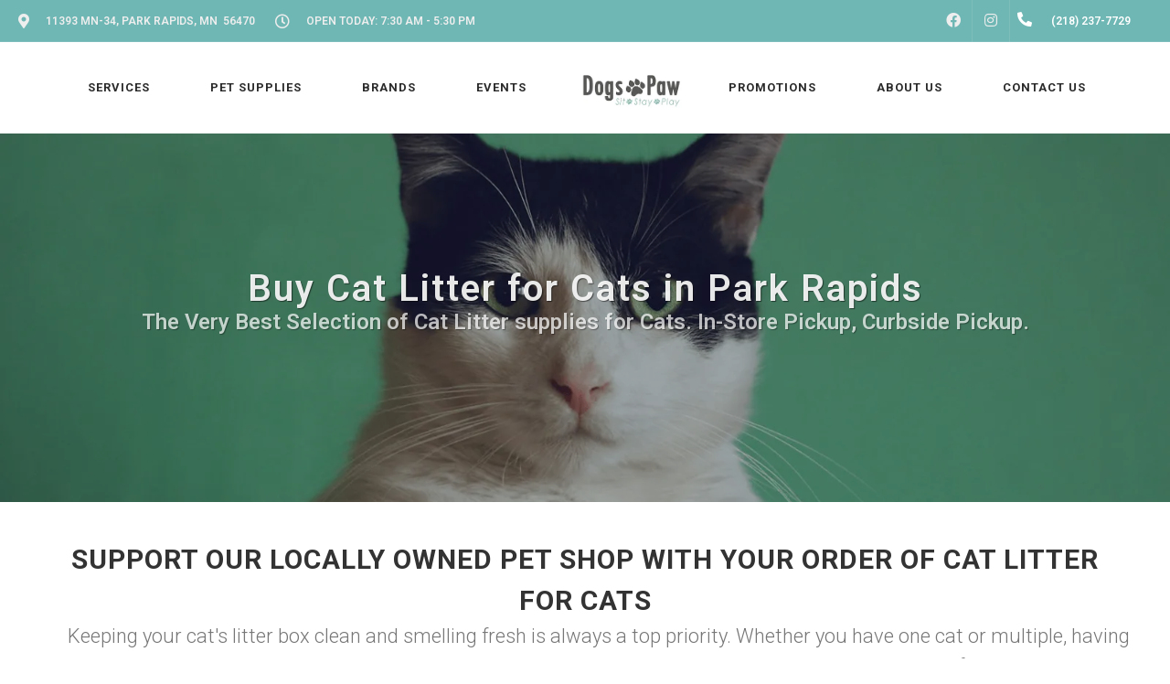

--- FILE ---
content_type: text/html; charset=utf-8
request_url: https://www.google.com/recaptcha/enterprise/anchor?ar=1&k=6LfcAGMpAAAAAL68qM6-xqbJeELRxV4MPPD71y27&co=aHR0cHM6Ly9sdXh1cnlkb2dzcGF3LmNvbTo0NDM.&hl=en&v=PoyoqOPhxBO7pBk68S4YbpHZ&size=normal&sa=NEWSLETTER&anchor-ms=20000&execute-ms=30000&cb=gibvzqtijls3
body_size: 49721
content:
<!DOCTYPE HTML><html dir="ltr" lang="en"><head><meta http-equiv="Content-Type" content="text/html; charset=UTF-8">
<meta http-equiv="X-UA-Compatible" content="IE=edge">
<title>reCAPTCHA</title>
<style type="text/css">
/* cyrillic-ext */
@font-face {
  font-family: 'Roboto';
  font-style: normal;
  font-weight: 400;
  font-stretch: 100%;
  src: url(//fonts.gstatic.com/s/roboto/v48/KFO7CnqEu92Fr1ME7kSn66aGLdTylUAMa3GUBHMdazTgWw.woff2) format('woff2');
  unicode-range: U+0460-052F, U+1C80-1C8A, U+20B4, U+2DE0-2DFF, U+A640-A69F, U+FE2E-FE2F;
}
/* cyrillic */
@font-face {
  font-family: 'Roboto';
  font-style: normal;
  font-weight: 400;
  font-stretch: 100%;
  src: url(//fonts.gstatic.com/s/roboto/v48/KFO7CnqEu92Fr1ME7kSn66aGLdTylUAMa3iUBHMdazTgWw.woff2) format('woff2');
  unicode-range: U+0301, U+0400-045F, U+0490-0491, U+04B0-04B1, U+2116;
}
/* greek-ext */
@font-face {
  font-family: 'Roboto';
  font-style: normal;
  font-weight: 400;
  font-stretch: 100%;
  src: url(//fonts.gstatic.com/s/roboto/v48/KFO7CnqEu92Fr1ME7kSn66aGLdTylUAMa3CUBHMdazTgWw.woff2) format('woff2');
  unicode-range: U+1F00-1FFF;
}
/* greek */
@font-face {
  font-family: 'Roboto';
  font-style: normal;
  font-weight: 400;
  font-stretch: 100%;
  src: url(//fonts.gstatic.com/s/roboto/v48/KFO7CnqEu92Fr1ME7kSn66aGLdTylUAMa3-UBHMdazTgWw.woff2) format('woff2');
  unicode-range: U+0370-0377, U+037A-037F, U+0384-038A, U+038C, U+038E-03A1, U+03A3-03FF;
}
/* math */
@font-face {
  font-family: 'Roboto';
  font-style: normal;
  font-weight: 400;
  font-stretch: 100%;
  src: url(//fonts.gstatic.com/s/roboto/v48/KFO7CnqEu92Fr1ME7kSn66aGLdTylUAMawCUBHMdazTgWw.woff2) format('woff2');
  unicode-range: U+0302-0303, U+0305, U+0307-0308, U+0310, U+0312, U+0315, U+031A, U+0326-0327, U+032C, U+032F-0330, U+0332-0333, U+0338, U+033A, U+0346, U+034D, U+0391-03A1, U+03A3-03A9, U+03B1-03C9, U+03D1, U+03D5-03D6, U+03F0-03F1, U+03F4-03F5, U+2016-2017, U+2034-2038, U+203C, U+2040, U+2043, U+2047, U+2050, U+2057, U+205F, U+2070-2071, U+2074-208E, U+2090-209C, U+20D0-20DC, U+20E1, U+20E5-20EF, U+2100-2112, U+2114-2115, U+2117-2121, U+2123-214F, U+2190, U+2192, U+2194-21AE, U+21B0-21E5, U+21F1-21F2, U+21F4-2211, U+2213-2214, U+2216-22FF, U+2308-230B, U+2310, U+2319, U+231C-2321, U+2336-237A, U+237C, U+2395, U+239B-23B7, U+23D0, U+23DC-23E1, U+2474-2475, U+25AF, U+25B3, U+25B7, U+25BD, U+25C1, U+25CA, U+25CC, U+25FB, U+266D-266F, U+27C0-27FF, U+2900-2AFF, U+2B0E-2B11, U+2B30-2B4C, U+2BFE, U+3030, U+FF5B, U+FF5D, U+1D400-1D7FF, U+1EE00-1EEFF;
}
/* symbols */
@font-face {
  font-family: 'Roboto';
  font-style: normal;
  font-weight: 400;
  font-stretch: 100%;
  src: url(//fonts.gstatic.com/s/roboto/v48/KFO7CnqEu92Fr1ME7kSn66aGLdTylUAMaxKUBHMdazTgWw.woff2) format('woff2');
  unicode-range: U+0001-000C, U+000E-001F, U+007F-009F, U+20DD-20E0, U+20E2-20E4, U+2150-218F, U+2190, U+2192, U+2194-2199, U+21AF, U+21E6-21F0, U+21F3, U+2218-2219, U+2299, U+22C4-22C6, U+2300-243F, U+2440-244A, U+2460-24FF, U+25A0-27BF, U+2800-28FF, U+2921-2922, U+2981, U+29BF, U+29EB, U+2B00-2BFF, U+4DC0-4DFF, U+FFF9-FFFB, U+10140-1018E, U+10190-1019C, U+101A0, U+101D0-101FD, U+102E0-102FB, U+10E60-10E7E, U+1D2C0-1D2D3, U+1D2E0-1D37F, U+1F000-1F0FF, U+1F100-1F1AD, U+1F1E6-1F1FF, U+1F30D-1F30F, U+1F315, U+1F31C, U+1F31E, U+1F320-1F32C, U+1F336, U+1F378, U+1F37D, U+1F382, U+1F393-1F39F, U+1F3A7-1F3A8, U+1F3AC-1F3AF, U+1F3C2, U+1F3C4-1F3C6, U+1F3CA-1F3CE, U+1F3D4-1F3E0, U+1F3ED, U+1F3F1-1F3F3, U+1F3F5-1F3F7, U+1F408, U+1F415, U+1F41F, U+1F426, U+1F43F, U+1F441-1F442, U+1F444, U+1F446-1F449, U+1F44C-1F44E, U+1F453, U+1F46A, U+1F47D, U+1F4A3, U+1F4B0, U+1F4B3, U+1F4B9, U+1F4BB, U+1F4BF, U+1F4C8-1F4CB, U+1F4D6, U+1F4DA, U+1F4DF, U+1F4E3-1F4E6, U+1F4EA-1F4ED, U+1F4F7, U+1F4F9-1F4FB, U+1F4FD-1F4FE, U+1F503, U+1F507-1F50B, U+1F50D, U+1F512-1F513, U+1F53E-1F54A, U+1F54F-1F5FA, U+1F610, U+1F650-1F67F, U+1F687, U+1F68D, U+1F691, U+1F694, U+1F698, U+1F6AD, U+1F6B2, U+1F6B9-1F6BA, U+1F6BC, U+1F6C6-1F6CF, U+1F6D3-1F6D7, U+1F6E0-1F6EA, U+1F6F0-1F6F3, U+1F6F7-1F6FC, U+1F700-1F7FF, U+1F800-1F80B, U+1F810-1F847, U+1F850-1F859, U+1F860-1F887, U+1F890-1F8AD, U+1F8B0-1F8BB, U+1F8C0-1F8C1, U+1F900-1F90B, U+1F93B, U+1F946, U+1F984, U+1F996, U+1F9E9, U+1FA00-1FA6F, U+1FA70-1FA7C, U+1FA80-1FA89, U+1FA8F-1FAC6, U+1FACE-1FADC, U+1FADF-1FAE9, U+1FAF0-1FAF8, U+1FB00-1FBFF;
}
/* vietnamese */
@font-face {
  font-family: 'Roboto';
  font-style: normal;
  font-weight: 400;
  font-stretch: 100%;
  src: url(//fonts.gstatic.com/s/roboto/v48/KFO7CnqEu92Fr1ME7kSn66aGLdTylUAMa3OUBHMdazTgWw.woff2) format('woff2');
  unicode-range: U+0102-0103, U+0110-0111, U+0128-0129, U+0168-0169, U+01A0-01A1, U+01AF-01B0, U+0300-0301, U+0303-0304, U+0308-0309, U+0323, U+0329, U+1EA0-1EF9, U+20AB;
}
/* latin-ext */
@font-face {
  font-family: 'Roboto';
  font-style: normal;
  font-weight: 400;
  font-stretch: 100%;
  src: url(//fonts.gstatic.com/s/roboto/v48/KFO7CnqEu92Fr1ME7kSn66aGLdTylUAMa3KUBHMdazTgWw.woff2) format('woff2');
  unicode-range: U+0100-02BA, U+02BD-02C5, U+02C7-02CC, U+02CE-02D7, U+02DD-02FF, U+0304, U+0308, U+0329, U+1D00-1DBF, U+1E00-1E9F, U+1EF2-1EFF, U+2020, U+20A0-20AB, U+20AD-20C0, U+2113, U+2C60-2C7F, U+A720-A7FF;
}
/* latin */
@font-face {
  font-family: 'Roboto';
  font-style: normal;
  font-weight: 400;
  font-stretch: 100%;
  src: url(//fonts.gstatic.com/s/roboto/v48/KFO7CnqEu92Fr1ME7kSn66aGLdTylUAMa3yUBHMdazQ.woff2) format('woff2');
  unicode-range: U+0000-00FF, U+0131, U+0152-0153, U+02BB-02BC, U+02C6, U+02DA, U+02DC, U+0304, U+0308, U+0329, U+2000-206F, U+20AC, U+2122, U+2191, U+2193, U+2212, U+2215, U+FEFF, U+FFFD;
}
/* cyrillic-ext */
@font-face {
  font-family: 'Roboto';
  font-style: normal;
  font-weight: 500;
  font-stretch: 100%;
  src: url(//fonts.gstatic.com/s/roboto/v48/KFO7CnqEu92Fr1ME7kSn66aGLdTylUAMa3GUBHMdazTgWw.woff2) format('woff2');
  unicode-range: U+0460-052F, U+1C80-1C8A, U+20B4, U+2DE0-2DFF, U+A640-A69F, U+FE2E-FE2F;
}
/* cyrillic */
@font-face {
  font-family: 'Roboto';
  font-style: normal;
  font-weight: 500;
  font-stretch: 100%;
  src: url(//fonts.gstatic.com/s/roboto/v48/KFO7CnqEu92Fr1ME7kSn66aGLdTylUAMa3iUBHMdazTgWw.woff2) format('woff2');
  unicode-range: U+0301, U+0400-045F, U+0490-0491, U+04B0-04B1, U+2116;
}
/* greek-ext */
@font-face {
  font-family: 'Roboto';
  font-style: normal;
  font-weight: 500;
  font-stretch: 100%;
  src: url(//fonts.gstatic.com/s/roboto/v48/KFO7CnqEu92Fr1ME7kSn66aGLdTylUAMa3CUBHMdazTgWw.woff2) format('woff2');
  unicode-range: U+1F00-1FFF;
}
/* greek */
@font-face {
  font-family: 'Roboto';
  font-style: normal;
  font-weight: 500;
  font-stretch: 100%;
  src: url(//fonts.gstatic.com/s/roboto/v48/KFO7CnqEu92Fr1ME7kSn66aGLdTylUAMa3-UBHMdazTgWw.woff2) format('woff2');
  unicode-range: U+0370-0377, U+037A-037F, U+0384-038A, U+038C, U+038E-03A1, U+03A3-03FF;
}
/* math */
@font-face {
  font-family: 'Roboto';
  font-style: normal;
  font-weight: 500;
  font-stretch: 100%;
  src: url(//fonts.gstatic.com/s/roboto/v48/KFO7CnqEu92Fr1ME7kSn66aGLdTylUAMawCUBHMdazTgWw.woff2) format('woff2');
  unicode-range: U+0302-0303, U+0305, U+0307-0308, U+0310, U+0312, U+0315, U+031A, U+0326-0327, U+032C, U+032F-0330, U+0332-0333, U+0338, U+033A, U+0346, U+034D, U+0391-03A1, U+03A3-03A9, U+03B1-03C9, U+03D1, U+03D5-03D6, U+03F0-03F1, U+03F4-03F5, U+2016-2017, U+2034-2038, U+203C, U+2040, U+2043, U+2047, U+2050, U+2057, U+205F, U+2070-2071, U+2074-208E, U+2090-209C, U+20D0-20DC, U+20E1, U+20E5-20EF, U+2100-2112, U+2114-2115, U+2117-2121, U+2123-214F, U+2190, U+2192, U+2194-21AE, U+21B0-21E5, U+21F1-21F2, U+21F4-2211, U+2213-2214, U+2216-22FF, U+2308-230B, U+2310, U+2319, U+231C-2321, U+2336-237A, U+237C, U+2395, U+239B-23B7, U+23D0, U+23DC-23E1, U+2474-2475, U+25AF, U+25B3, U+25B7, U+25BD, U+25C1, U+25CA, U+25CC, U+25FB, U+266D-266F, U+27C0-27FF, U+2900-2AFF, U+2B0E-2B11, U+2B30-2B4C, U+2BFE, U+3030, U+FF5B, U+FF5D, U+1D400-1D7FF, U+1EE00-1EEFF;
}
/* symbols */
@font-face {
  font-family: 'Roboto';
  font-style: normal;
  font-weight: 500;
  font-stretch: 100%;
  src: url(//fonts.gstatic.com/s/roboto/v48/KFO7CnqEu92Fr1ME7kSn66aGLdTylUAMaxKUBHMdazTgWw.woff2) format('woff2');
  unicode-range: U+0001-000C, U+000E-001F, U+007F-009F, U+20DD-20E0, U+20E2-20E4, U+2150-218F, U+2190, U+2192, U+2194-2199, U+21AF, U+21E6-21F0, U+21F3, U+2218-2219, U+2299, U+22C4-22C6, U+2300-243F, U+2440-244A, U+2460-24FF, U+25A0-27BF, U+2800-28FF, U+2921-2922, U+2981, U+29BF, U+29EB, U+2B00-2BFF, U+4DC0-4DFF, U+FFF9-FFFB, U+10140-1018E, U+10190-1019C, U+101A0, U+101D0-101FD, U+102E0-102FB, U+10E60-10E7E, U+1D2C0-1D2D3, U+1D2E0-1D37F, U+1F000-1F0FF, U+1F100-1F1AD, U+1F1E6-1F1FF, U+1F30D-1F30F, U+1F315, U+1F31C, U+1F31E, U+1F320-1F32C, U+1F336, U+1F378, U+1F37D, U+1F382, U+1F393-1F39F, U+1F3A7-1F3A8, U+1F3AC-1F3AF, U+1F3C2, U+1F3C4-1F3C6, U+1F3CA-1F3CE, U+1F3D4-1F3E0, U+1F3ED, U+1F3F1-1F3F3, U+1F3F5-1F3F7, U+1F408, U+1F415, U+1F41F, U+1F426, U+1F43F, U+1F441-1F442, U+1F444, U+1F446-1F449, U+1F44C-1F44E, U+1F453, U+1F46A, U+1F47D, U+1F4A3, U+1F4B0, U+1F4B3, U+1F4B9, U+1F4BB, U+1F4BF, U+1F4C8-1F4CB, U+1F4D6, U+1F4DA, U+1F4DF, U+1F4E3-1F4E6, U+1F4EA-1F4ED, U+1F4F7, U+1F4F9-1F4FB, U+1F4FD-1F4FE, U+1F503, U+1F507-1F50B, U+1F50D, U+1F512-1F513, U+1F53E-1F54A, U+1F54F-1F5FA, U+1F610, U+1F650-1F67F, U+1F687, U+1F68D, U+1F691, U+1F694, U+1F698, U+1F6AD, U+1F6B2, U+1F6B9-1F6BA, U+1F6BC, U+1F6C6-1F6CF, U+1F6D3-1F6D7, U+1F6E0-1F6EA, U+1F6F0-1F6F3, U+1F6F7-1F6FC, U+1F700-1F7FF, U+1F800-1F80B, U+1F810-1F847, U+1F850-1F859, U+1F860-1F887, U+1F890-1F8AD, U+1F8B0-1F8BB, U+1F8C0-1F8C1, U+1F900-1F90B, U+1F93B, U+1F946, U+1F984, U+1F996, U+1F9E9, U+1FA00-1FA6F, U+1FA70-1FA7C, U+1FA80-1FA89, U+1FA8F-1FAC6, U+1FACE-1FADC, U+1FADF-1FAE9, U+1FAF0-1FAF8, U+1FB00-1FBFF;
}
/* vietnamese */
@font-face {
  font-family: 'Roboto';
  font-style: normal;
  font-weight: 500;
  font-stretch: 100%;
  src: url(//fonts.gstatic.com/s/roboto/v48/KFO7CnqEu92Fr1ME7kSn66aGLdTylUAMa3OUBHMdazTgWw.woff2) format('woff2');
  unicode-range: U+0102-0103, U+0110-0111, U+0128-0129, U+0168-0169, U+01A0-01A1, U+01AF-01B0, U+0300-0301, U+0303-0304, U+0308-0309, U+0323, U+0329, U+1EA0-1EF9, U+20AB;
}
/* latin-ext */
@font-face {
  font-family: 'Roboto';
  font-style: normal;
  font-weight: 500;
  font-stretch: 100%;
  src: url(//fonts.gstatic.com/s/roboto/v48/KFO7CnqEu92Fr1ME7kSn66aGLdTylUAMa3KUBHMdazTgWw.woff2) format('woff2');
  unicode-range: U+0100-02BA, U+02BD-02C5, U+02C7-02CC, U+02CE-02D7, U+02DD-02FF, U+0304, U+0308, U+0329, U+1D00-1DBF, U+1E00-1E9F, U+1EF2-1EFF, U+2020, U+20A0-20AB, U+20AD-20C0, U+2113, U+2C60-2C7F, U+A720-A7FF;
}
/* latin */
@font-face {
  font-family: 'Roboto';
  font-style: normal;
  font-weight: 500;
  font-stretch: 100%;
  src: url(//fonts.gstatic.com/s/roboto/v48/KFO7CnqEu92Fr1ME7kSn66aGLdTylUAMa3yUBHMdazQ.woff2) format('woff2');
  unicode-range: U+0000-00FF, U+0131, U+0152-0153, U+02BB-02BC, U+02C6, U+02DA, U+02DC, U+0304, U+0308, U+0329, U+2000-206F, U+20AC, U+2122, U+2191, U+2193, U+2212, U+2215, U+FEFF, U+FFFD;
}
/* cyrillic-ext */
@font-face {
  font-family: 'Roboto';
  font-style: normal;
  font-weight: 900;
  font-stretch: 100%;
  src: url(//fonts.gstatic.com/s/roboto/v48/KFO7CnqEu92Fr1ME7kSn66aGLdTylUAMa3GUBHMdazTgWw.woff2) format('woff2');
  unicode-range: U+0460-052F, U+1C80-1C8A, U+20B4, U+2DE0-2DFF, U+A640-A69F, U+FE2E-FE2F;
}
/* cyrillic */
@font-face {
  font-family: 'Roboto';
  font-style: normal;
  font-weight: 900;
  font-stretch: 100%;
  src: url(//fonts.gstatic.com/s/roboto/v48/KFO7CnqEu92Fr1ME7kSn66aGLdTylUAMa3iUBHMdazTgWw.woff2) format('woff2');
  unicode-range: U+0301, U+0400-045F, U+0490-0491, U+04B0-04B1, U+2116;
}
/* greek-ext */
@font-face {
  font-family: 'Roboto';
  font-style: normal;
  font-weight: 900;
  font-stretch: 100%;
  src: url(//fonts.gstatic.com/s/roboto/v48/KFO7CnqEu92Fr1ME7kSn66aGLdTylUAMa3CUBHMdazTgWw.woff2) format('woff2');
  unicode-range: U+1F00-1FFF;
}
/* greek */
@font-face {
  font-family: 'Roboto';
  font-style: normal;
  font-weight: 900;
  font-stretch: 100%;
  src: url(//fonts.gstatic.com/s/roboto/v48/KFO7CnqEu92Fr1ME7kSn66aGLdTylUAMa3-UBHMdazTgWw.woff2) format('woff2');
  unicode-range: U+0370-0377, U+037A-037F, U+0384-038A, U+038C, U+038E-03A1, U+03A3-03FF;
}
/* math */
@font-face {
  font-family: 'Roboto';
  font-style: normal;
  font-weight: 900;
  font-stretch: 100%;
  src: url(//fonts.gstatic.com/s/roboto/v48/KFO7CnqEu92Fr1ME7kSn66aGLdTylUAMawCUBHMdazTgWw.woff2) format('woff2');
  unicode-range: U+0302-0303, U+0305, U+0307-0308, U+0310, U+0312, U+0315, U+031A, U+0326-0327, U+032C, U+032F-0330, U+0332-0333, U+0338, U+033A, U+0346, U+034D, U+0391-03A1, U+03A3-03A9, U+03B1-03C9, U+03D1, U+03D5-03D6, U+03F0-03F1, U+03F4-03F5, U+2016-2017, U+2034-2038, U+203C, U+2040, U+2043, U+2047, U+2050, U+2057, U+205F, U+2070-2071, U+2074-208E, U+2090-209C, U+20D0-20DC, U+20E1, U+20E5-20EF, U+2100-2112, U+2114-2115, U+2117-2121, U+2123-214F, U+2190, U+2192, U+2194-21AE, U+21B0-21E5, U+21F1-21F2, U+21F4-2211, U+2213-2214, U+2216-22FF, U+2308-230B, U+2310, U+2319, U+231C-2321, U+2336-237A, U+237C, U+2395, U+239B-23B7, U+23D0, U+23DC-23E1, U+2474-2475, U+25AF, U+25B3, U+25B7, U+25BD, U+25C1, U+25CA, U+25CC, U+25FB, U+266D-266F, U+27C0-27FF, U+2900-2AFF, U+2B0E-2B11, U+2B30-2B4C, U+2BFE, U+3030, U+FF5B, U+FF5D, U+1D400-1D7FF, U+1EE00-1EEFF;
}
/* symbols */
@font-face {
  font-family: 'Roboto';
  font-style: normal;
  font-weight: 900;
  font-stretch: 100%;
  src: url(//fonts.gstatic.com/s/roboto/v48/KFO7CnqEu92Fr1ME7kSn66aGLdTylUAMaxKUBHMdazTgWw.woff2) format('woff2');
  unicode-range: U+0001-000C, U+000E-001F, U+007F-009F, U+20DD-20E0, U+20E2-20E4, U+2150-218F, U+2190, U+2192, U+2194-2199, U+21AF, U+21E6-21F0, U+21F3, U+2218-2219, U+2299, U+22C4-22C6, U+2300-243F, U+2440-244A, U+2460-24FF, U+25A0-27BF, U+2800-28FF, U+2921-2922, U+2981, U+29BF, U+29EB, U+2B00-2BFF, U+4DC0-4DFF, U+FFF9-FFFB, U+10140-1018E, U+10190-1019C, U+101A0, U+101D0-101FD, U+102E0-102FB, U+10E60-10E7E, U+1D2C0-1D2D3, U+1D2E0-1D37F, U+1F000-1F0FF, U+1F100-1F1AD, U+1F1E6-1F1FF, U+1F30D-1F30F, U+1F315, U+1F31C, U+1F31E, U+1F320-1F32C, U+1F336, U+1F378, U+1F37D, U+1F382, U+1F393-1F39F, U+1F3A7-1F3A8, U+1F3AC-1F3AF, U+1F3C2, U+1F3C4-1F3C6, U+1F3CA-1F3CE, U+1F3D4-1F3E0, U+1F3ED, U+1F3F1-1F3F3, U+1F3F5-1F3F7, U+1F408, U+1F415, U+1F41F, U+1F426, U+1F43F, U+1F441-1F442, U+1F444, U+1F446-1F449, U+1F44C-1F44E, U+1F453, U+1F46A, U+1F47D, U+1F4A3, U+1F4B0, U+1F4B3, U+1F4B9, U+1F4BB, U+1F4BF, U+1F4C8-1F4CB, U+1F4D6, U+1F4DA, U+1F4DF, U+1F4E3-1F4E6, U+1F4EA-1F4ED, U+1F4F7, U+1F4F9-1F4FB, U+1F4FD-1F4FE, U+1F503, U+1F507-1F50B, U+1F50D, U+1F512-1F513, U+1F53E-1F54A, U+1F54F-1F5FA, U+1F610, U+1F650-1F67F, U+1F687, U+1F68D, U+1F691, U+1F694, U+1F698, U+1F6AD, U+1F6B2, U+1F6B9-1F6BA, U+1F6BC, U+1F6C6-1F6CF, U+1F6D3-1F6D7, U+1F6E0-1F6EA, U+1F6F0-1F6F3, U+1F6F7-1F6FC, U+1F700-1F7FF, U+1F800-1F80B, U+1F810-1F847, U+1F850-1F859, U+1F860-1F887, U+1F890-1F8AD, U+1F8B0-1F8BB, U+1F8C0-1F8C1, U+1F900-1F90B, U+1F93B, U+1F946, U+1F984, U+1F996, U+1F9E9, U+1FA00-1FA6F, U+1FA70-1FA7C, U+1FA80-1FA89, U+1FA8F-1FAC6, U+1FACE-1FADC, U+1FADF-1FAE9, U+1FAF0-1FAF8, U+1FB00-1FBFF;
}
/* vietnamese */
@font-face {
  font-family: 'Roboto';
  font-style: normal;
  font-weight: 900;
  font-stretch: 100%;
  src: url(//fonts.gstatic.com/s/roboto/v48/KFO7CnqEu92Fr1ME7kSn66aGLdTylUAMa3OUBHMdazTgWw.woff2) format('woff2');
  unicode-range: U+0102-0103, U+0110-0111, U+0128-0129, U+0168-0169, U+01A0-01A1, U+01AF-01B0, U+0300-0301, U+0303-0304, U+0308-0309, U+0323, U+0329, U+1EA0-1EF9, U+20AB;
}
/* latin-ext */
@font-face {
  font-family: 'Roboto';
  font-style: normal;
  font-weight: 900;
  font-stretch: 100%;
  src: url(//fonts.gstatic.com/s/roboto/v48/KFO7CnqEu92Fr1ME7kSn66aGLdTylUAMa3KUBHMdazTgWw.woff2) format('woff2');
  unicode-range: U+0100-02BA, U+02BD-02C5, U+02C7-02CC, U+02CE-02D7, U+02DD-02FF, U+0304, U+0308, U+0329, U+1D00-1DBF, U+1E00-1E9F, U+1EF2-1EFF, U+2020, U+20A0-20AB, U+20AD-20C0, U+2113, U+2C60-2C7F, U+A720-A7FF;
}
/* latin */
@font-face {
  font-family: 'Roboto';
  font-style: normal;
  font-weight: 900;
  font-stretch: 100%;
  src: url(//fonts.gstatic.com/s/roboto/v48/KFO7CnqEu92Fr1ME7kSn66aGLdTylUAMa3yUBHMdazQ.woff2) format('woff2');
  unicode-range: U+0000-00FF, U+0131, U+0152-0153, U+02BB-02BC, U+02C6, U+02DA, U+02DC, U+0304, U+0308, U+0329, U+2000-206F, U+20AC, U+2122, U+2191, U+2193, U+2212, U+2215, U+FEFF, U+FFFD;
}

</style>
<link rel="stylesheet" type="text/css" href="https://www.gstatic.com/recaptcha/releases/PoyoqOPhxBO7pBk68S4YbpHZ/styles__ltr.css">
<script nonce="a5qEjNRmdU3T7hYs-yPUvg" type="text/javascript">window['__recaptcha_api'] = 'https://www.google.com/recaptcha/enterprise/';</script>
<script type="text/javascript" src="https://www.gstatic.com/recaptcha/releases/PoyoqOPhxBO7pBk68S4YbpHZ/recaptcha__en.js" nonce="a5qEjNRmdU3T7hYs-yPUvg">
      
    </script></head>
<body><div id="rc-anchor-alert" class="rc-anchor-alert"></div>
<input type="hidden" id="recaptcha-token" value="[base64]">
<script type="text/javascript" nonce="a5qEjNRmdU3T7hYs-yPUvg">
      recaptcha.anchor.Main.init("[\x22ainput\x22,[\x22bgdata\x22,\x22\x22,\[base64]/[base64]/MjU1Ong/[base64]/[base64]/[base64]/[base64]/[base64]/[base64]/[base64]/[base64]/[base64]/[base64]/[base64]/[base64]/[base64]/[base64]/[base64]\\u003d\x22,\[base64]\\u003d\x22,\x22wpDClcKeczU+wpzCkEDDgGg8wrnCicKiwoMXLMKHw4dYI8KewqMlIMKbwrDCo8KGaMO0OcKuw5fCjUnDocKDw7oKZ8OPOsKMVsOcw7nCr8ODCcOiTxjDvjQow4RBw7LDqsORJcOoPcOjJsOaKnEYVS3CpwbCi8KmBy5Ow6Q/w4fDhUdXKwLCiwtodsO/P8Olw5nDlcOPwo3CpDvCtWrDmm1aw5nCphTChMOswo3Dpz/Dq8K1wpZyw6d/w5kqw7Q6DDXCrBfDhWkjw5HCpRpCC8OKwqsgwp5YCMKbw6zCr8OIPsK9wr7Dgg3CmgfCtjbDlsKaKyUuwqxhWXI7wq7DonoXCBvCk8K9EcKXNWrDvMOER8OIeMKmQ2rDliXCrMOZZ0smasOQc8KRwonDoX/Ds2MdwqrDhMOpfcOhw53CuVnDicODw53DlMKALsO4wrvDoRRow5ByI8KOw6PDmXdIY23DiAhnw6/CjsKafMO1w5zDksKQCMK0w7BbTMOhV8K6IcK7MHwgwplXwrF+woRpwqPDhmRowpxRQWrCrkwzwrjDsMOUGQ4lf3F4cyLDhMOZwrPDoj55w5MgHx9jAnBGwok9W2MSIU0yCk/ChBd5w6nDpwrCp8Krw53Crnx7Lm44wpDDiETCtMOrw6Znw4Zdw7XDrsKKwoMvcALCh8K3wrIfwoRnwpvCmcKGw4rDolVXezNgw6xVKWAhVA3Dj8KuwrtRW3dGTVk/wq3CqU7Dt2zDvwrCuC/DlcKnXjo4w5vDug1mw5XCi8OIBg/Dm8OHRcKhwpJnYsKYw7RFEiTDsH7DtlbDlEpVwolhw7cYT8Kxw6kiwoBBIihiw7XCphPDqEU/w59dZDnCvcK7ciIlwokyW8OfTMO+wo3DjsK5Z01GwosBwq0fM8OZw4IRJsKhw4trasKRwp1ld8OWwowYP8KyB8OVFMK5G8OpTcOyMRzCgMKsw697wq/DpDPCqHPChsKswoQtZVkRLUfCk8OFwrrDiAzCrcKDfMKQFCscSsK1wp1AEMOIwpMYTMOMwqFfW8O4DsOqw4YuM8KJCcOTwpfCmX5+w4YYX2vDg1PCm8K8wpvDkmY/AijDscOZwpA9w4XCpcO9w6jDq0PCiAs9FUc8D8OxwrRraMOOw7fClsKIX8KbDcKowpUZwp/[base64]/CnsOjwrzDmwtYw7PClsOmMSRywqI8w5g7HR/DgnZLMcOhwpJ8wp/DghV1woNoecORQMKmwrjCkcKRwrXCqWsswqd7wrvCgMOTwpzDrW7DocOMCMKlwq/CmzJCHXciHjPCicK1wolYw6pEwqELMsKdLMKXwqLDuAXCql5Ww5l9LkzDmMKiwqpEXGpWIcKgwr0tU8KCZl5lw5MywqZ5KQvCvsOBw7nCp8OqDwpww6/[base64]/wovChxIPw7TCtMKbGMK2w4N0LsOcfxRiPkpVw74ywrpyHsOOAWPDn10mK8Ojwp/DucKuw70PNzfDm8OeZXRhEcKtwoHCtsKMw6rDosOnwovCrsO4w7jDhWZbWcKBwqErVwkjw5nDoy3DicOiw5HDmcOLb8OvwpjCtMKyw5/DgzZSwrUfR8OPwoVTwoR4w7LDqsOXL03CoXrCuxxVwoEQIcOlwr3DmsKSRcK+w6vCnsKWw5peEzXDisKmwpHCkMOlV23DkGtFw5nDiwUaw7nCsCDCkGlRY1RRXsOKIHhkRWzCuUbCs8OiwqrCtcKCKFTClkzCpUk9VA/Ci8OZw61Xw7MFwrJRwoRnagTCqFXDjcOCe8OOO8K/STIiw4jCrFFUw6bCgCvDvcOIS8OdPiLCoMOaw63DssKiw5JSw7/CpsOdwqzDqG1gwrRvGnXDkMKOw7vCsMKFVRIHIHxGwrc4QMOXwo1bA8OUwojDtsOmwrjDm8Oww4NBwqHCpcKjw7wxw6hHwpLCgFMuDMK9Pnxuwo7CvcOtwppDwplTw5DDgWMIbcKsS8OsHUN9FltYeXgjVRrDsRrDvgnCqcKNwrkqwr3DlcOAXEo/VD5BwrlXOsOFwoPDk8Omwp5VS8KPw5AEaMOIwooqasO7MEzCucKtVRDCnMO1cGMlEcOZw5hSbENHIXzCjcOMT1EGAibCnQsYw4fCqU93wq/CnBDDoyNHw6PCrsORYT/[base64]/w40dw5ofwpvDh8KYVcOfPMOzwop2wo/CsVTCtsO3K0x/ZMOgE8KTcF94REvCusOoZMK9w7olMcK2wrVAwrB2wppDTsKnwp3Dq8OZwoYDGMKKSsOPQz/Dq8KYwqfDt8KxwpTCpHljB8K6wrzCqi40w6/DoMKLL8OMw6TDnsOhGG1Fw7TDkD0TwojDl8K2XSgmDMOYdgfCpMKCwpPDiiliHsKsDkDDgcK1UD0GQ8KlV1MJwrHCrGUVwoUxDH3CiMKvw7fDmcKew63Dm8O5L8Okw5/CkMOPfMOZw6LCsMKLwqfDpwUQPcOYw5PDncOxwp9/[base64]/DmldxUAbCm3LCsiPDti8ywpZXOMOrw7FLCcO2QcKdKMOdwoJqCDLDkcKaw6NLKsOQw59ywrHCvUt4w5XDuWpAWSUEFyTCgcKRw5NRwp/DrcO7w6J3w6HDlmp3woQsbsKGPMO4b8K8w43CmcKkM0fCk08pw4E3wqQew4UGw48MaMOZw4/[base64]/wqTDncK7w7/CvjjCr8OkwrwLw7nDvEPCnXgeNQkAPzzCucKtwqgEC8OdwqVNwoVXwoweL8KPw67ChsK1YTJzfsKQwpdbwo7ClidBOMO0SnnCl8OcN8K0IsOkw79nw7VkUcO1PcKVE8OqwoXDpsKWw5PDkMOAGWrCqcOEwpt9wpjDh0sAwrBuwrbCvi9fwq/DuldHwq7DosKwGgoqOsKkw6hpPWLDrFPDhcOawpQVwqzCklXDhsK6w4coWQU4wpkfw5XCqMK2Q8KgwrvDqsK8w6oxw5bCn8ORwoEVKMO+wr0Iw4PCglkIEycDw5LDkkssw7PCicOkMcOJwo13L8OUcMOrw4wPwr/CpsOlwq3DkT3DpgvDsnTDuQ/CnMO1bkjDtMOkw7txOGHCmT3Dnn/Dry/[base64]/DizDCh8O1XMOVOQgRFx1Kw4vCncOpwqBbwrV8wqt6w5xOf3tDQTQZw7fCvDJKOMOAwojCncKSeQ7DgsKqWWgrw7xHKsOPwoHDhMOmw4R9UX43wqBvZ8KRJyzDhMKDwq90w43Dn8OFGMOnTsObccKPGMK1wqPCoMOZwqTDgjPDvsOXZMOhwoMIBV/DvizCj8OZwq7CicKew5rCh0zCgMO2wr0HZ8KzR8K7aWRVw51gw4cXQCk0LsO3XD/Dnx3CrMOzDCbCnC3CkUIpHcO8wo3DncOfw6hvw68Ow5heUcOgd8KmYsO9w5ImV8OAwpAdES/Co8KRUsK3woDCm8O6EsKCfC3CqkVvw4RrdTzChTMOfsKtwqHDvU3DszFyA8OcdETClA7CtsOrR8O+woXCnH1vAsO1GsKCwqQowrPCpXTDgTU3w6/Cv8KqCsOlJMODw71Iw6JQWMO2HS4gw5kfJALDmcKSw5UNG8OVwr7Dv04TKMOvw67DuMKew6bCmUtHRcKAVMKFwqg/YHcVw4RDwpfDi8KzwpITVSfCswjDj8KGw612wrdcwqzCvyFOWsOSYxczw47DgU/[base64]/[base64]/w5nChsOzOl0Vw7TCs8OkUFjCrHMrw7dddMKHdcKdw4nDul7DnsK1w6DCi8K7wqVsXMOlwrzCmxU+w6jDt8O5QXTDgBILRjvCv1DDqsOEw75qKTDDqW/DrcOLwqsbwoDCjVHDtiI7wrnCjwzCtsKdF38cOGjDgArDicKhw6TCpcKrMyvDtyzDtMK7eMOgw5bDgRhmwpJOC8KUVBhXbsOgw48Fw7XDj2REe8KKGxxnw4XDq8O/[base64]/[base64]/CpsOoRMO/fFdRXWDDhMO0ARNzPUUTEcOgA1XCmcK/ScKHEcKAwqXDmcODKGHCpFUxwq3ClcKhw6vClcOkeFbDh3DDncKZw4EXdVjCr8Oow4vDnsKpCsKcwoYqEHrDvE1HLkjCm8O8SkHDq1DDt1lcw6ApBxzCul92w7/Cr1lxwprCpMOWwofCuSrCg8OSw5BUwrfCicO9w6oSwpF8wozDi0vCqcOLDxZISMOSAj42GcOQwpfCpMOZw5LCo8KNw4LCnMO9D2DDu8O1wprDu8OzJGwjw4JdPSVaf8OvFMOGS8KFwrJRw7dHJQoow6fDr0sTwqYyw6jDoQgow4jCmsK0wp/[base64]/CvU91wqjCtQslfcKsw7lee8K4PzopHhBAEcOwwqrDv8K/w5zCm8K3UcOHO3I5LcKofGgPwrvCn8OQw7vCvMOSw54gw4BhBsORwqfDkC3DhElTw7lIw6UfwqLDvWM9DURHwqt3w4nCocK6RUksdsOXw48YNWodwoFDw54oK08gwpjCigrDtQw6EcKJdzXChcO6En5RKlnDhcO/wonCvAwCAMOMw5bCqW5oKlbDoFTDkHIgwpdmAcKAw7HCq8KfBD0mw53CqQDCoBBhwp0PwoTCqCI2Sx1Ywp7CpcKvNsKgLz/CkXbDo8Khw5jDnH9Bb8KcUHfCiCrCuMO0wqt8ThDCv8KzagAaKwTDhsOcwqAxw5fCjMONw5vCtsOrwr/[base64]/VH3CgVgHw7jDqMOwwr/Dn8KDw43DmsKRw6U0wonCsDUswrx8OhZTGcKyw4XDgRHCsAbCtHNuw67ClsOiIkjCu3pTe0zCrVHCkmY7wqpsw6rDqMKNw4/Dk1LDicKgw7fDsMOew5VPEcOWAcO9NhNxODguGcKmw5dcwr9hw4Amw78uw4lFwqstw7/DvsOwHjVQwp1EWyrDgMOFMcKSw7/Cn8KsH8OWTwLDnTHCisKjdgTCn8KZwoDCucO0PMO+esOtNMKTTB/[base64]/w6vDssOpwrU7OUnDo0URwoXDnA3CuV4NwqHDgMK3GTnDg1XDsMO/[base64]/Dum3Cv8Oofm4/w7Uzwod2wpjDqHsAeEUTBcO1w4dvTwPCosKuUsKeCcKxwowcwrHDsg7DmV7ClyTDjcOUGsKIGylUGCtMRsKeEsObEMO8P1kMw4zCq3fDnsOWR8KQwozCusOpwq08SsKhw5/ChCfCscKWwobCsQhXwqRQw6nCpsKGw4DClifDt0Y6wr/Co8KTwoEnwrHDq24WwqbClS9PBsOfGsORw6VWw7tTw5bCocO0HSZWw6p1wqjCsH7Cgk7DqlfDrmktw4lkZ8KSQD7DtBobW2ctScOOwr7DhBRNw6PDhMO8w57DpGNDa31twr/DpHjDtwY6ABccW8KJwo1HRMKxw5LChydXCMKTwobDssKhRcOpK8Oxw4J8UcOkJSwUEsKxw73CrcKYw7Jjw4MnHHbCvzjCvMOSw7jDicOhKyJXYyAnIkvDn2PDlzXDtChrwoTDjEnCoi/[base64]/[base64]/[base64]/QnZHw5V5w6DDlC85EsOHLMKjKMO+w4/[base64]/CqhHDnRs7wqjDmBXDvShLD3k3w6XCkiXCqMKcdxE0e8OLHGvCkcOhw7bDmxPCgsKxAUhSw6xQwqRWUnfCrxzDlMOsw74jwrXDlg3Dli5BwpHDpQNNOG4TwoQPwrDCs8K3w6ECwoREW8OkKV1cFVF8aHXCncKXw5Ypwoglw5jDkMOHDMKgQMOIXDvCpHfDiMK/YQEaCGJWw5p1GmfCiMKxXsK2wp7DpFTCk8KOwrTDgcKRw4/DiQvCr8KRel/Dr8K4wqLDj8Kew7rDlsOYIS/[base64]/[base64]/Dpm0ddj9wfDBuCsK2woJ2w4hrIjgWwqTCjj5Zw4PComFpwq0SIk3Ck1cyw4HDjcKKwqhBDV/CvGPDi8KlMsKrwrTCnVpiYsK8wqXCscKbD3R4wrbCpsOwEMOTwq7DlnnDvWkHC8O6wqvDncKyZsKiw5sIw4AsMy/CsMKxMQVBGRDCklHDrcKww5HCm8ONwrjCq8OjNcKrwoPDgDbDuxXDi1AUworDv8KDQ8OjUMKPHU0hwrY2wrU/fT/DgEpXw4fCiXfCmkBqwoPDtR3DuwRBw6PDpmMtw74Vw5bDhDbCtBwXw7HCnDRxNVhLU2TDkgcJHMOLQnvCmMK9GMO0wrcjG8K/[base64]/MzoGaMKQwoHDpsOUw4ozFDMewp9YZx7CjwTDtMKLw6bCscKeRMK9aQ7Dm24vwr8Nw5F0w5/CoAHDrsOAQTHDnkHDrsK4wrLDpxnDr0LCqcO1wroUEVPCslcsw6sZw5tYwoZEMsOxJzt4w4fCnsKmw5/CuwHCtibCvTrCuF7Co0dnXcOoXmluHsOfwqvDkyVmw4/DvwfDtcKPdsK6L2vCjcK3w7vCoHvDiB98wojCmxhRRklOw79nEsO1RcOkw4PCtFvCqTbCnsKoUMKANQV1Thkqw6LDo8KDw5zCoENCYBHDlRsWE8OJbkFqfwLDqW7Dogg3woJuwqcUYMK/wphqw5gBwrc9acOJSzAeGBXCnEHCiSx3fwM/GTrDqMKww7Efw4nDk8OTwo5rw7TDqMOTIVxdwrrCvCLCk15QbsOJUMKBwrfChMKuwojDrcOYbW/[base64]/CscO9ZcOsw4hKecKtw5bCs29TwoQifBMgwpDCqk3DucOEw7fDpMOSEEVfw5nDlcOJwr3CoXzCtgl0wq03acOib8OIwq/[base64]/OMKCw614MUfCuh7CjXHCoH3CsMOfdxfDu8OPIsKAw7oGYMKuOxXCvcKHLmUXfMKnEwJFw6ZPUsK1USvDtMO0worCvjM0WsKdc0glw6Q7wqvCkcO+LMKWQsOPw5x+w4/[base64]/[base64]/DvmR8YcKbIMKlwodmwo3Cu8O6w7A5Wi1zw4nDin9pJCrCg0kEPcOCw4slwpLDgzYpwq/DhAnDjcOWwojDg8Okw47CssKbw5VLasKJCg3CkcOSPMKZdcOfwrwqw6jDsC0nwrTDqX50w53DrEl/OiTCjUjCo8KjwonDh8OMwoJnPC1sw6/CmsOsdMKUwoVMwrHCt8Kww4rDlcKRbsKkw6PClUl8w4wGUFE8w6csU8KOXjpYw7I0wrzCu1Q/[base64]/DkyrCicKAwo3CmsKtw4kWWcODVcOtwpHCjmLCu33CvD/DuC/DulXCvcOTw5dDwoB+w7NVYTzCrMO0wp3DpcKUwr/CvmPDhcKOw7lWIDMMwpoBw6cSSEfCrsO0w7cnw4t5bzTDicK1PMKNN3IPwpZ5D3vCgMK/wo3DmMOrZDHDh1vDvMOyYcObLsKQw5fCnMK9HExAwp3Ct8KPEsK/[base64]/ScKUw6gTGjI9S8OANsK5wrp8EMO5d8Oowq5Ww4PDhwvDtcOGw6LCtn/[base64]/[base64]/DkUXDjcOyfMOePB0JDFrDgyptwqXCmcOnwrnDi8Oaw6fDmGbCpjHDvC/DuWTDqcOKacOBwqcswrw6fH19w7PCuDpawrw1B1h+w69kBcKQFAHCoVFswrwqe8KcOsKnwqdbw4/[base64]/Djg15V8OcaQbCl8O9w70mw5nDkMOmFMKHYTzDvQHCh2Ryw4PCjsKcw7gVKmwlJ8OyD1bCucOQwo3DlFl3U8OmTxrDnF9Zw4vCgsKbczzDvnAfw67Cix/Ci3BWOxLCjxIyEgo0NcKUw4fDtRvDtsOJcEoEwq5nwqHCtWEEBsKPGhnDoTc5w7HCr1s0ccOGw4PCsStXNBPCuMKEEhkZex3ChFcNwoV3w6FpT1MCwr0/GMKSLsK6OQ9BK1NlwpHDj8OvRHvCui0nTDbCiWp+BcKIUMKdw6hIXUV0w6xbw5zCpDzCkcOkwrdUPj/[base64]/[base64]/[base64]/w4zDqsOqw5LDlcOQw4LDlsKvw6hmwp5HEcOUE8KVw7LCtsKcw7TDlMKRw5cOw73DgyJDZmkzc8Opw7tqw4XCsmrDiwvDpMOYwrPDnxXCosKawpF9w6zDpUXCsBcUw7h1PsKrYsKaZnrDqcKgwrcwE8KKSQ4Bb8Kbwqdcw77Cv2HDh8K/w5klLEkDw4c3SmIVwrhbYMKhE2PDmsK2em3CnsKcDsKSP1/CmA3CqMO3w5bCrcKUEQ5ew5JDwrdoIEd+YsOdLMOQwqzCnMKmaWvDkcOuwpcDwoIXw6xwwrXCjMKrPMO+w4XDh1PDoWjCssKxPcO/GDUVw4zDiMK8wobCu0tkw6XDu8K4w6suJsOsG8OvfcOFeidNY8KZw67CjlMbQMOPD3UrACPCjmrDrMO3Jnc8w4XDqidxwrx9EBXDkRp1wq/DgwjClGwefx1Xw5TCtRxxXMOKwq0pwpPDqSUcw5LChBF2bcONWMOOKMOxD8OtVEvDtAljw5XChiDDvDU2XcK3w7NUwqHCuMOMAMOUKH/DtMOIZcO/VMKXwqXDkMK0OjxWX8OTw6XCk1DClFgMwrA9YMKtwoHCt8OyNlEwd8OBwrvDtkkkAcK3wqDCgQDDk8O4wotXQld9wqPDnVHCusOnw6oGwqnCpsKnwofCkxt5JE7DgcKhc8K9wrDClMKNwp0ow47Cm8K4EnTDvsKvJRXCncKpKSTCrxjDnsODVRrCkDXDrcK/w41nEcOmRsKfDcKqHAbDlsKPSMO8MMO7X8Klwp3DisK6RDdtw4TCjcOqIkbCj8OCEcKMG8OZwo51wq1RecKiw53Di8OdPcO+ETfDgxrDvMOuwqQrwqxQw5NTw6fCmF/DvU3CpT/CjhrDmcOVc8OxwozCqMO0woXDvMOcw4jDv2cID8OaX1/DsTg3w7TCrkFPw7tEE0jCuzPCsmTCpMKHWcKYBcOIcMOdaxZzRG47wphWPMK5w5nCilItw70Cw6nDh8KKSMOGw6t5wqDCgCPCumdEVDnDjEnDtQ4/[base64]/LsKjaTAQYwvDqXvDgMKtw5V8QEjDpRBRehx0excXFMOwwoTCjsKqS8OhcRcqTmDDtsKxc8O7X8KJw6ZcBMOXwpNQRsO9w54+bh0LFl48WFoqYMOfO3rCsWHCi1Yyw6p/w4LCjMK1ShE4w7xcOMKUwrjDlsKww43CoMOnw6fDncOFCMONwp0VwqzDtVHDv8KGMMOzYcOiTl/DmktPw6AJesOfwqfDh0pfwoVGQsK6FgPDucOuw5kXwq/CmDA1w6fCvnh5w4DDsjo2wokhw5RRJ3HDkMOpIcOuwpAfwqzCqcKqw7HChmzCnMOraMKZw6jDicKZVsKmwpXCoGnDnMOEMATDgHo9J8O2woDCmMO8NE1Kw7Vjwq4tA0ocSMOUwpbCvcKxw6/CkE3CiMKGw6dGfGvDv8OsasOfwpvCpCw5wpjCpcOIwpU1JMOhwqpLUsKxZnrCp8Oifh/DmRbDiSrDmjHCl8Oaw5cTw67DiwlyTTRgwq/[base64]/CucK0w6DCqTrDh8Knwp3DssOmwoEZwrHDsQNTcl9LwqZTSMKgYsKiOcOBwrA/fhLCuGHDnx7Dr8OPDHHDpcKew7nCk34ew6fCqsK3AxXCoCVDbcKOOyPDvm1LOA8AdsOnKU9kTw/DgxTCt2/DhcKcw43DrMOaf8OmFV3DrcK3aEYLQMK7w74qPRPDhydyV8KfwqTDlMOiTcKLwqLCsHLCp8OPwrkBw5TDrHXClsKqw6hKwpVSwrLDq8KuDMOTw4lzwq/Dtw7DrRhgwpDDnQbCmibDocOcUMO3YsOuWWdkwqNHw54owprDqgxCayoWwrdqIcKSIGZZw7/Cu25cLTfCscKyN8OYwpBNw5DCpsO3U8O3w4zDrsKeajbChMKKRsKywqTDknZAw44yw7LCv8Ouf0gnw5jDuCtXwobDjGjCskofZE7DucKCw5DCuRpTw7bDvMOKd0tBwrHDjjBww6/Dok0jwqLCn8KKdcK3w7Jgw69wQcOzNjfDmMKCTcKvVwrDhmNQCG90ZWnDmEh4OnfDrsOjFlMxw4NswoMFJ3M0BsONwprCv1fCgsOvY0PCg8KoOV0uwrlww6ZCDcK+QcOFwpcmw5jCksOnw5tcwpZww7VoKwTDly/[base64]/ClMKnJDUoJzcWw7xZwqRaw5jChmrDssK9wo4tKsOEworChUfDiDDDs8KWZijDrhNPWyvCmMKyYyk8SSbDl8Olei8+R8Odw7BjCMOkw5fDkw/[base64]/[base64]/[base64]/AkjCphDDvsKecsKmw67DpSldDhUkw4PDnsOhZWrDmMKWwr9LVcOMw6IfwozDthfCi8OjOiFMLggTQsKSckcMw4nDkxbDpm/Cp1nCk8K2w5nDrGhNdToQwr/[base64]/[base64]/CjcK+wrjDicOmw77Dk8ONwpvDh8OewpHDiE/[base64]/DkBlfwqbDmMKiI8OVwogkwpzDiXzDrsKaw5fChMKCNTrDtXvCi8K9w6xnw7TDgsKew719w7kKUU/DhG/Dj1LDoMO5Z8K2wrgNbg/DisOfw7lfGkTCk8OWw6nDk3nCuMOLw4bCn8O4SWUoXcOLUlPDq8O6w4JCK8K5w5YQw60Tw7jCssOIPGnCscKUcSkPGsKdw6t1UFxoFXjCjm/DnzAkw5Jvwp5XNAgXKMOWwo1kNSbCjV/DgVJPwpN2Qm/CjMKpPBPDrcKBTwDCucK1wo5rUHh6QScIWjDCg8Osw5DCmEfCucOoU8OdwowqwoFsccO1woQ+wr7DgsKdO8KBw5FRwqpmJcKpb8OQwqx3HcK4E8OVwq95wot5Wyloe2MGd8OTwr7DlX/DsCIfM3rDtcKjwo7Dk8OxwpLDksKXMwF6w457JcO2E1vDp8K4w4dqw63CiMOpEsOhwqTCrXQ9wrnCqsOjw4k3OxxHwqHDjcKFdyRNQmDDksOvwp3Drz4iAMKPwp3CusOWw6nCl8OZKDzDszvDksKCQ8Kvw61McBYiUV/CuEJZwp7CiChcfsKwwpTDg8OdCj4EwqI8wqPDqCTDvm8Jwro/e8Orcjp+w4jDnn7CkgZMYW7CpBlyF8KCa8OCw5jDvWYRwrtaT8Oiw7DDo8KBB8Ozw5bDpsKkw5djw5gnDcKIw7DDvcKcNSxLXMOlQMOoPMOZwrhaV1VhwpAww7k8czooajbDuGs7F8KIQFBaIUc5w7hlCcKvw47Ct8OKIjU0w7NwecK4MMOkw6wrYFjDg2MrZcOoXy/CrsKPEMKJw5FzHcKGw7vDigQEw7kqw5ZCVsOTYTDCrsKZKcKNwrLCrsOXwqYwGnjCvEvCrT0jwqxQw6XCi8KOTXvDkcORP3PCj8ORa8KMeRnCgQxOw4IWwqvCqgVzHMOeGkQ3wptaN8KEwrnDiB7CmELDvAjCvMOgwq/Dg8KBf8OTXEEiw7oRY0RfEcO2Qk7DvcK1IsKwwpM9RijDuwcJeV/[base64]/w5LCrcKaYsO9C3giMcKVw5cWw7XDikhBwo7DqcOMwpY0wpNcw6bCrBDDrmnDlWHChcKSZcKIeBRvw4vDvyLDth11chjCsSbDt8K/w73DvcKBHEF+wqDCmsOrNH3DicOfw5ldwox/[base64]/Ckx7Cg8O2MsONFUcwH2BxeMO2wq8AT8Oiwog7wpEvR040wpjCsXBjwo/DtWDDnsKbAcKpwrhxMsK4FMOZYMOTwpDDn2trwoHCisOLw7oYwoPDp8ONw6PCg2bCo8OBw7MCPTzDqsOWXRY7KsKMw7hmw4pyGldiw5EYw6FtfBzCmAUXO8OOMMO9Y8Oaw50zw4VRwpPDin4rSFPDrwQiw4RVVCB7G8Kpw5PDhi0/dU/[base64]/DiwZkTi0Ew7HDpsKnBntKKD/CisOcw5wvKygNeDbCt8OcwpvDgMKCw7LClSLDusOnw5bCk1VYwobDvsOnwpvCoMK3UGLDgMKJwqJ2w4Uhw4XCh8Oew6VUwrF6bARES8OZGS/[base64]/DncOWVcKsAGTDozzDtsK3XcKyKMO3w5LDqXsVw4DDrMKRPw4nw4LDkj3DvXd/wphIw6jDm1BqGyjCti7CgCwJL1rDuzPDiXPCmCrDgAcuNRxJDWDDjg0gNGEew59XaMObeHIBZ2HDvkVFwp8MWMOYW8KqUVBWZsOawoTCpmAzK8OMaMKIZMKXw4QRw5t5w47CmVAgwpFPwo3DnAHDuMKRVn/[base64]/DusK8w50CEMKfOUgpwrcEH8KJw6vCvXMnwpXDhD8WwoUCw6/[base64]/Dg8O5OnNDwr3DuH7Cjx/DnWvCrX1Nwo8Tw74kw7NrMAVoSnB2fcOAGMKMw5oOw73CpgtOLzU+wofCu8O/McO5Q0Efw7jDhcKew5nDkMOowqQsw4TDscOmOsKmw4TCqMOmdC0nw5zClkLCpTvCr23Cgg/CuFfCr3BBcTMewqp9wq/CskR4wojDusKqw4HDtcKnwrEjwpIMIsOLwqRHN1Qnw5lsGsOgw7p7w68YWWYIw5NaWTHDosK4ZAx2w77DtQrDuMOBwoTChMKrw63Dg8KCHcOda8Kmwrk/CgpFLXzCl8K8ZsOua8OwBcK/wqrDhTLCvgDDlnhQTkB3EsKYXivCsSLDplPDlcO5JMOGMsORw6MVc37DkMOiw6DDhcKfHcK5wpIPw5LDu2jCtQVAGEN/w7LDgsKCw6zCmMKrwqk8w79AD8KTXHvCjcKpwqAWwqrCkmTCrVk5w4HDskxfdMKcw73CtVxNw4JMG8Oyw7wKJCVtJSpcNsOnP1UUG8OSwp5TE2xzwpoJwp/CpcK5McOsw6jDj0TDgcOEHMO+wrY7VcOQw4hVwpdSYMO9PsKCVn7CpWzCiEDCkMKVRsOrwqVfJsKrw6kdfsO6KMOTYz/DkMOaBz3CpCjDs8K9bizCvC1bw7Ydw5fCisKKGBHDkcKBw6NUwqPChVXDnAjCgMKCBzEmX8KbUsK2w6nDhMKsRsOMXi9xRgtIwrXDq0rCiMOhwqvCl8O4VsK5LzrCmz9fwpjCp8ONwovDpcKoPHDCugQvwrbDrcOEw4VUTWLDghYzw71jwrzDszlWG8O3QQ/[base64]/DsVRjwpHCpmVPw4jDucOqXXnDlsOQw4ZOw7/[base64]/DjMOjURXDosO8w75sw44gSQN+bjjDmsORHcOyd0djTcO2w70Qw43DsAbDhgQYwrbDqcKMIsOVGyXDhS9ywpYAwq7DisOSWWrCmyYkVcORwobDjMO3e8Ohw7fCgl/DgSg1aMOXaws3AMKWScKhw40gw4EUw4DChMK/w5zDhysuw77CtGpNcsO2wpwcBcKbP2B8HcOQw7zDtMK3w4vCuVPDg8KowoPDvAPDhxfDl0LDicKwOxbDvTrColLDgA1Kw65+wq1Fw6PDj2JJw7vDo1VcwqjDiz7DlxTCqh7DmsOBw6Bxw6HCtMOVFxLCpinDphdCLn/DpcOYw6rCn8OYHcOTwqw0w4XDjAQiwoLColdgSsKww6vCvsK3MsKQwpQbwpLDsMOOG8KQwq/CqmvCu8OfFFB7JjBZw5HCrSHCrMKxwpNcw4PCrMKDwoPCvsK6w6URImQUwooJwqBZBxlaY8KEBW7CsS8PfMKMwq44w6p1wrnDpA7CmsK9Y0TDpcKMw6Ntw60AXcOuwq/[base64]/[base64]/[base64]/CmhfDqcOSwr0lPMOgGVJzw4ZaGMKvwp0uBMOOw5s6wpXDhWHCg8OUPcOGV8KFMsKJe8K7bcOvwq50OQbDijDDiDUUwoRFwoA6BXogFMKZHcO8FsKKUMOSdMOEwo/CvFDDqMK4woBPVMOMMMOIw4MFAcOIT8O6wpDCqi0awrxDfwfDjcOTbMOPKcK+wqhzw7vCgcODEyAad8K8JcOpaMKuFx9iEcKaw7PCmDTDisOhw6tmH8KlZUE0bsOowq/[base64]/Ci8OQw5bDsl/Dlz5AJsOEWVIbwrHDt3FNwpfDlx/Cg2BowqvCjiMlASPDs2NowrzDuVLCkcKlwqMhUcKawr5pJSbCuxjDiGliAMKww7ghW8O3JhY7MipbExjClzJyOsOpNsKpwq4JI24LwrMcwpfCgnxWKsO1bsKmUj7DsmtgOMOZw5nCuMK9LcOzw7olw7vDhQ8/[base64]/[base64]/DuMOew43Cm8K9w50QIA3CsgAlw4d4TEw7G8KKTHlCMAzCqhdvaE94ciNTWGpZAkjDkQ8uUMKtw6Rkw4/CuMOpPcO3w7oAw6B/f2DCmMO/wrJqICLCpx14woLDgMKhD8Ovwot1VsK/wpfDvMOnw77DnDrCgcOYw4ZVZQrDg8KNSMKRBsKhQwxvPlliLzHDoMK9w7rCqBzDhMO3wr9hd8O6wpYCO8KFUMKXLMOEfUvCp2rCscKBDFDCmcOxRUlkZMKiEUtOU8OzQn3CpMKMwpQLw4PCpcOowqAQwpN/wqrDqErCkEPDt8KBFsKUJynDl8KcWE3CmsKbCMOlwrUdw6VjKncbw4h4GRnCj8Khw6TDqF5Jwp9CR8K6BsO9LMK0woATNXJyw5zDjMKWX8Kxw7/Cq8OAek1ReMKrw7jDrMOIw7bCmcKjM13CgsOPw5nCgWbDlw/DniY1VA/DhMOzw54PPsOmwqBQGMKQd8Oqw6pkbHXDnFzCjUbDiGDCisOqOwfDkCYIw7/Doh7Dp8OIG1Jgw4rCoMOLwqY4wqtQJXpTWBl/[base64]/Dk3vDsgQMAcK5T8Ohbx8Pw7DDj3RZYcKww4piw7YOwqBfwog6w5LDq8OnM8KKfcO9dWw3wqZEw7QqwqrDqVx4Oy7Cqk9/[base64]/Ct0/ClcKIw7PCvynCkkc8w7zDsMKvYcKKw5bCtcKmw7DCm0XDvA8FHcOXFnrCrGvDl20fI8KXNSoQw7lOMhNoJ8OBwpPCucOnXcKWw5rCoFFewrN/w7/CpkfCrsOMwphQw5TDrUnDh0XDnmFMUsOYDXzDgQDCgDnCncOOw4YWwr/Ch8OINX7Dnhl0wqFETcKFTk7DvTN7XmbDk8KCZX5mw7Z2w7F1woYfwqtVHcKNKMOGwp1BwpIuVsOyasO+w6oOw6fCoQkCw4ZQw47DkcKQw7/[base64]/DgQ4BNMK/[base64]/w6okEVBeaxrCkzZJw54SBsOhwrHCgi/Dp8K0fwLCk8KPwrzCk8KsC8Ovw6LDi8OBw5/CvGnClUdrwpjCssOOw6Y7w7EzwqnChcOjw4xnccKiKsKrGsKiw7fDtmUhRVoYwrfCojQNwqXCssOYw51UHMO4woV9w6zDucK+wphqw70/[base64]/CvWgKQsKZwqlywqJlPMK/fsOsfUBuwo3ClltRE1JmRMOkw6JAU8KVw5bDpUYvwqbDkcOCw7FAwpdpw47Dl8OnwoLDi8OrS2fDo8Kaw5YYwqVAw7V3wrchPMKMe8OdwpEnw488ZQXCgF/Dr8O8TMKvME04wrRLU8K7b1zClHYUG8OvN8KSCMOSYcOHwp/DrMO/[base64]\x22],null,[\x22conf\x22,null,\x226LfcAGMpAAAAAL68qM6-xqbJeELRxV4MPPD71y27\x22,0,null,null,null,1,[21,125,63,73,95,87,41,43,42,83,102,105,109,121],[1017145,333],0,null,null,null,null,0,null,0,1,700,1,null,0,\[base64]/76lBhnEnQkZnOKMAhnM8xEZ\x22,0,0,null,null,1,null,0,0,null,null,null,0],\x22https://luxurydogspaw.com:443\x22,null,[1,1,1],null,null,null,0,3600,[\x22https://www.google.com/intl/en/policies/privacy/\x22,\x22https://www.google.com/intl/en/policies/terms/\x22],\x22og9+fU4vvh6Srbi7i4wGA4wcK8LKYq2DyH7ioCoE/sM\\u003d\x22,0,0,null,1,1769042856978,0,0,[29,233],null,[40,125,86,53,20],\x22RC-XQrTWBGTykPFMg\x22,null,null,null,null,null,\x220dAFcWeA7spaKN4rWB6_wmdbuTzkeHnwquiBZaWq_oxCzmQiryi05L6o3k9JWzwhS6NMw0XvLjZkqJOJraZkeHb92P7oSV96K_pg\x22,1769125657058]");
    </script></body></html>